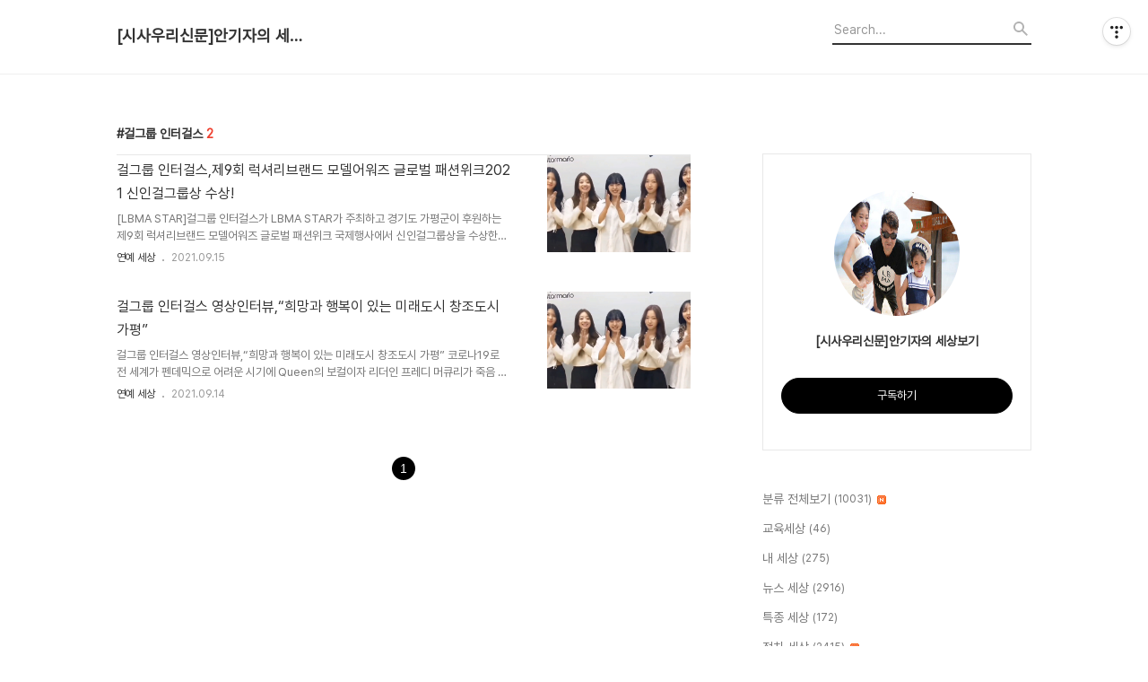

--- FILE ---
content_type: text/html;charset=UTF-8
request_url: https://eknews.tistory.com/tag/%EA%B1%B8%EA%B7%B8%EB%A3%B9%20%EC%9D%B8%ED%84%B0%EA%B1%B8%EC%8A%A4
body_size: 46508
content:
<!DOCTYPE html>
<html lang="ko">

                                                                                <head>
                <script type="text/javascript">if (!window.T) { window.T = {} }
window.T.config = {"TOP_SSL_URL":"https://www.tistory.com","PREVIEW":false,"ROLE":"guest","PREV_PAGE":"","NEXT_PAGE":"","BLOG":{"id":5454750,"name":"eknews","title":"[시사우리신문]안기자의 세상보기","isDormancy":false,"nickName":"daum an","status":"open","profileStatus":"normal"},"NEED_COMMENT_LOGIN":false,"COMMENT_LOGIN_CONFIRM_MESSAGE":"","LOGIN_URL":"https://www.tistory.com/auth/login/?redirectUrl=https://eknews.tistory.com/tag/%25EA%25B1%25B8%25EA%25B7%25B8%25EB%25A3%25B9%2520%25EC%259D%25B8%25ED%2584%25B0%25EA%25B1%25B8%25EC%258A%25A4","DEFAULT_URL":"https://eknews.tistory.com","USER":{"name":null,"homepage":null,"id":0,"profileImage":null},"SUBSCRIPTION":{"status":"none","isConnected":false,"isPending":false,"isWait":false,"isProcessing":false,"isNone":true},"IS_LOGIN":false,"HAS_BLOG":false,"IS_SUPPORT":false,"IS_SCRAPABLE":false,"TOP_URL":"http://www.tistory.com","JOIN_URL":"https://www.tistory.com/member/join","PHASE":"prod","ROLE_GROUP":"visitor"};
window.T.entryInfo = null;
window.appInfo = {"domain":"tistory.com","topUrl":"https://www.tistory.com","loginUrl":"https://www.tistory.com/auth/login","logoutUrl":"https://www.tistory.com/auth/logout"};
window.initData = {};

window.TistoryBlog = {
    basePath: "",
    url: "https://eknews.tistory.com",
    tistoryUrl: "https://eknews.tistory.com",
    manageUrl: "https://eknews.tistory.com/manage",
    token: "xzUAUL3PjSy5s7vF1nvb2TbgzuGmksCmjNF21drXRvwyqpDvZgYRwbqwmZRaBRLF"
};
var servicePath = "";
var blogURL = "";</script>

                
                
                
                        <!-- BusinessLicenseInfo - START -->
        
            <link href="https://tistory1.daumcdn.net/tistory_admin/userblog/userblog-7e0ff364db2dca01461081915f9748e9916c532a/static/plugin/BusinessLicenseInfo/style.css" rel="stylesheet" type="text/css"/>

            <script>function switchFold(entryId) {
    var businessLayer = document.getElementById("businessInfoLayer_" + entryId);

    if (businessLayer) {
        if (businessLayer.className.indexOf("unfold_license") > 0) {
            businessLayer.className = "business_license_layer";
        } else {
            businessLayer.className = "business_license_layer unfold_license";
        }
    }
}
</script>

        
        <!-- BusinessLicenseInfo - END -->
        <!-- DaumShow - START -->
        <style type="text/css">#daumSearchBox {
    height: 21px;
    background-image: url(//i1.daumcdn.net/imgsrc.search/search_all/show/tistory/plugin/bg_search2_2.gif);
    margin: 5px auto;
    padding: 0;
}

#daumSearchBox input {
    background: none;
    margin: 0;
    padding: 0;
    border: 0;
}

#daumSearchBox #daumLogo {
    width: 34px;
    height: 21px;
    float: left;
    margin-right: 5px;
    background-image: url(//i1.daumcdn.net/img-media/tistory/img/bg_search1_2_2010ci.gif);
}

#daumSearchBox #show_q {
    background-color: transparent;
    border: none;
    font: 12px Gulim, Sans-serif;
    color: #555;
    margin-top: 4px;
    margin-right: 15px;
    float: left;
}

#daumSearchBox #show_btn {
    background-image: url(//i1.daumcdn.net/imgsrc.search/search_all/show/tistory/plugin/bt_search_2.gif);
    width: 37px;
    height: 21px;
    float: left;
    margin: 0;
    cursor: pointer;
    text-indent: -1000em;
}
</style>

        <!-- DaumShow - END -->

<!-- System - START -->

<!-- System - END -->

        <!-- TistoryProfileLayer - START -->
        <link href="https://tistory1.daumcdn.net/tistory_admin/userblog/userblog-7e0ff364db2dca01461081915f9748e9916c532a/static/plugin/TistoryProfileLayer/style.css" rel="stylesheet" type="text/css"/>
<script type="text/javascript" src="https://tistory1.daumcdn.net/tistory_admin/userblog/userblog-7e0ff364db2dca01461081915f9748e9916c532a/static/plugin/TistoryProfileLayer/script.js"></script>

        <!-- TistoryProfileLayer - END -->

                
                <meta http-equiv="X-UA-Compatible" content="IE=Edge">
<meta name="format-detection" content="telephone=no">
<script src="//t1.daumcdn.net/tistory_admin/lib/jquery/jquery-3.5.1.min.js" integrity="sha256-9/aliU8dGd2tb6OSsuzixeV4y/faTqgFtohetphbbj0=" crossorigin="anonymous"></script>
<script type="text/javascript" src="//t1.daumcdn.net/tiara/js/v1/tiara-1.2.0.min.js"></script><meta name="referrer" content="always"/>
<meta name="google-adsense-platform-account" content="ca-host-pub-9691043933427338"/>
<meta name="google-adsense-platform-domain" content="tistory.com"/>
<meta name="description" content=""/>

    <!-- BEGIN OPENGRAPH -->
    <meta property="og:type" content="website"/>
<meta property="og:url" content="https://eknews.tistory.com"/>
<meta property="og:site_name" content="[시사우리신문]안기자의 세상보기"/>
<meta property="og:title" content="'걸그룹 인터걸스' 태그의 글 목록"/>
<meta property="og:description" content=""/>
<meta property="og:image" content="https://img1.daumcdn.net/thumb/R800x0/?scode=mtistory2&fname=https%3A%2F%2Ftistory1.daumcdn.net%2Ftistory%2F5454750%2Fattach%2Fe81ed5d8500f42148c97a7d96de1b058"/>
<meta property="og:article:author" content="'daum an'"/>
    <!-- END OPENGRAPH -->

    <!-- BEGIN TWITTERCARD -->
    <meta name="twitter:card" content="summary_large_image"/>
<meta name="twitter:site" content="@TISTORY"/>
<meta name="twitter:title" content="'걸그룹 인터걸스' 태그의 글 목록"/>
<meta name="twitter:description" content=""/>
<meta property="twitter:image" content="https://img1.daumcdn.net/thumb/R800x0/?scode=mtistory2&fname=https%3A%2F%2Ftistory1.daumcdn.net%2Ftistory%2F5454750%2Fattach%2Fe81ed5d8500f42148c97a7d96de1b058"/>
    <!-- END TWITTERCARD -->
<script type="module" src="https://tistory1.daumcdn.net/tistory_admin/userblog/userblog-7e0ff364db2dca01461081915f9748e9916c532a/static/pc/dist/index.js" defer=""></script>
<script type="text/javascript" src="https://tistory1.daumcdn.net/tistory_admin/userblog/userblog-7e0ff364db2dca01461081915f9748e9916c532a/static/pc/dist/index-legacy.js" defer="" nomodule="true"></script>
<script type="text/javascript" src="https://tistory1.daumcdn.net/tistory_admin/userblog/userblog-7e0ff364db2dca01461081915f9748e9916c532a/static/pc/dist/polyfills-legacy.js" defer="" nomodule="true"></script>
<link rel="icon" sizes="any" href="https://t1.daumcdn.net/tistory_admin/favicon/tistory_favicon_32x32.ico"/>
<link rel="icon" type="image/svg+xml" href="https://t1.daumcdn.net/tistory_admin/top_v2/bi-tistory-favicon.svg"/>
<link rel="apple-touch-icon" href="https://t1.daumcdn.net/tistory_admin/top_v2/tistory-apple-touch-favicon.png"/>
<link rel="stylesheet" type="text/css" href="https://t1.daumcdn.net/tistory_admin/www/style/font.css"/>
<link rel="stylesheet" type="text/css" href="https://tistory1.daumcdn.net/tistory_admin/userblog/userblog-7e0ff364db2dca01461081915f9748e9916c532a/static/style/content.css"/>
<link rel="stylesheet" type="text/css" href="https://tistory1.daumcdn.net/tistory_admin/userblog/userblog-7e0ff364db2dca01461081915f9748e9916c532a/static/pc/dist/index.css"/>
<link rel="stylesheet" type="text/css" href="https://tistory1.daumcdn.net/tistory_admin/userblog/userblog-7e0ff364db2dca01461081915f9748e9916c532a/static/style/uselessPMargin.css"/>
<script type="text/javascript">(function() {
    var tjQuery = jQuery.noConflict(true);
    window.tjQuery = tjQuery;
    window.orgjQuery = window.jQuery; window.jQuery = tjQuery;
    window.jQuery = window.orgjQuery; delete window.orgjQuery;
})()</script>
<script type="text/javascript" src="https://tistory1.daumcdn.net/tistory_admin/userblog/userblog-7e0ff364db2dca01461081915f9748e9916c532a/static/script/base.js"></script>
<script type="text/javascript" src="//developers.kakao.com/sdk/js/kakao.min.js"></script>

                
  <title>'걸그룹 인터걸스' 태그의 글 목록</title>
  <meta name="title" content="'걸그룹 인터걸스' 태그의 글 목록 :: [시사우리신문]안기자의 세상보기" />
  <meta charset="utf-8" />
  <meta name="viewport" content="width=device-width, height=device-height, initial-scale=1, minimum-scale=1.0, maximum-scale=1.0" />
  <meta http-equiv="X-UA-Compatible" content="IE=edge, chrome=1" />
  <link rel="alternate" type="application/rss+xml" title="[시사우리신문]안기자의 세상보기" href="https://eknews.tistory.com/rss" />
  <link rel="stylesheet" href="//cdn.jsdelivr.net/npm/xeicon@2.3.3/xeicon.min.css">
  <link rel="stylesheet" href="https://tistory1.daumcdn.net/tistory/0/Odyssey/style.css" />
  <script src="//t1.daumcdn.net/tistory_admin/lib/jquery/jquery-1.12.4.min.js"></script>
  <script src="//t1.daumcdn.net/tistory_admin/assets/skin/common/vh-check.min.js"></script>
  <script src="https://tistory1.daumcdn.net/tistory/0/Odyssey/images/common.js" defer></script>
  <script> (function () { var test = vhCheck();}()); </script>

                
                
                <style type="text/css">.another_category {
    border: 1px solid #E5E5E5;
    padding: 10px 10px 5px;
    margin: 10px 0;
    clear: both;
}

.another_category h4 {
    font-size: 12px !important;
    margin: 0 !important;
    border-bottom: 1px solid #E5E5E5 !important;
    padding: 2px 0 6px !important;
}

.another_category h4 a {
    font-weight: bold !important;
}

.another_category table {
    table-layout: fixed;
    border-collapse: collapse;
    width: 100% !important;
    margin-top: 10px !important;
}

* html .another_category table {
    width: auto !important;
}

*:first-child + html .another_category table {
    width: auto !important;
}

.another_category th, .another_category td {
    padding: 0 0 4px !important;
}

.another_category th {
    text-align: left;
    font-size: 12px !important;
    font-weight: normal;
    word-break: break-all;
    overflow: hidden;
    line-height: 1.5;
}

.another_category td {
    text-align: right;
    width: 80px;
    font-size: 11px;
}

.another_category th a {
    font-weight: normal;
    text-decoration: none;
    border: none !important;
}

.another_category th a.current {
    font-weight: bold;
    text-decoration: none !important;
    border-bottom: 1px solid !important;
}

.another_category th span {
    font-weight: normal;
    text-decoration: none;
    font: 10px Tahoma, Sans-serif;
    border: none !important;
}

.another_category_color_gray, .another_category_color_gray h4 {
    border-color: #E5E5E5 !important;
}

.another_category_color_gray * {
    color: #909090 !important;
}

.another_category_color_gray th a.current {
    border-color: #909090 !important;
}

.another_category_color_gray h4, .another_category_color_gray h4 a {
    color: #737373 !important;
}

.another_category_color_red, .another_category_color_red h4 {
    border-color: #F6D4D3 !important;
}

.another_category_color_red * {
    color: #E86869 !important;
}

.another_category_color_red th a.current {
    border-color: #E86869 !important;
}

.another_category_color_red h4, .another_category_color_red h4 a {
    color: #ED0908 !important;
}

.another_category_color_green, .another_category_color_green h4 {
    border-color: #CCE7C8 !important;
}

.another_category_color_green * {
    color: #64C05B !important;
}

.another_category_color_green th a.current {
    border-color: #64C05B !important;
}

.another_category_color_green h4, .another_category_color_green h4 a {
    color: #3EA731 !important;
}

.another_category_color_blue, .another_category_color_blue h4 {
    border-color: #C8DAF2 !important;
}

.another_category_color_blue * {
    color: #477FD6 !important;
}

.another_category_color_blue th a.current {
    border-color: #477FD6 !important;
}

.another_category_color_blue h4, .another_category_color_blue h4 a {
    color: #1960CA !important;
}

.another_category_color_violet, .another_category_color_violet h4 {
    border-color: #E1CEEC !important;
}

.another_category_color_violet * {
    color: #9D64C5 !important;
}

.another_category_color_violet th a.current {
    border-color: #9D64C5 !important;
}

.another_category_color_violet h4, .another_category_color_violet h4 a {
    color: #7E2CB5 !important;
}
</style>

                
                <link rel="stylesheet" type="text/css" href="https://tistory1.daumcdn.net/tistory_admin/userblog/userblog-7e0ff364db2dca01461081915f9748e9916c532a/static/style/revenue.css"/>
<link rel="canonical" href="https://eknews.tistory.com"/>

<!-- BEGIN STRUCTURED_DATA -->
<script type="application/ld+json">
    {"@context":"http://schema.org","@type":"WebSite","url":"/","potentialAction":{"@type":"SearchAction","target":"/search/{search_term_string}","query-input":"required name=search_term_string"}}
</script>
<!-- END STRUCTURED_DATA -->
<link rel="stylesheet" type="text/css" href="https://tistory1.daumcdn.net/tistory_admin/userblog/userblog-7e0ff364db2dca01461081915f9748e9916c532a/static/style/dialog.css"/>
<link rel="stylesheet" type="text/css" href="//t1.daumcdn.net/tistory_admin/www/style/top/font.css"/>
<link rel="stylesheet" type="text/css" href="https://tistory1.daumcdn.net/tistory_admin/userblog/userblog-7e0ff364db2dca01461081915f9748e9916c532a/static/style/postBtn.css"/>
<link rel="stylesheet" type="text/css" href="https://tistory1.daumcdn.net/tistory_admin/userblog/userblog-7e0ff364db2dca01461081915f9748e9916c532a/static/style/tistory.css"/>
<script type="text/javascript" src="https://tistory1.daumcdn.net/tistory_admin/userblog/userblog-7e0ff364db2dca01461081915f9748e9916c532a/static/script/common.js"></script>
<script type="text/javascript" src="https://tistory1.daumcdn.net/tistory_admin/userblog/userblog-7e0ff364db2dca01461081915f9748e9916c532a/static/script/odyssey.js"></script>

                
                </head>


                                                <body id="tt-body-tag" class="headerslogundisplayon headerbannerdisplayon listmorenumber listmorebuttonmobile   use-menu-topnavnone-wrp">
                
                
                

  
    <!-- 사이드바 서랍형일때 wrap-right / wrap-drawer -->
    <div id="wrap" class="wrap-right">

      <!-- header -->
      <header class="header">
				<div class="line-bottom display-none"></div>
        <!-- inner-header -->
        <div class="inner-header  topnavnone">

          <div class="box-header">
            <h1 class="title-logo">
              <a href="https://eknews.tistory.com/" title="[시사우리신문]안기자의 세상보기" class="link_logo">
                
                
                  [시사우리신문]안기자의 세상보기
                
              </a>
            </h1>

            <!-- search-bar for PC -->
						<div class="util use-top">
							<div class="search">
							<input class="searchInput" type="text" name="search" value="" placeholder="Search..." onkeypress="if (event.keyCode == 13) { requestSearch('.util.use-top .searchInput') }"/>
							</div>
						</div>


          </div>

          <!-- area-align -->
          <div class="area-align">

            

            <!-- area-gnb -->
            <div class="area-gnb">
              <nav class="topnavnone">
                <ul>
  <li class="t_menu_home first"><a href="/" target="">홈</a></li>
  <li class="t_menu_tag"><a href="/tag" target="">태그</a></li>
  <li class="t_menu_guestbook last"><a href="/guestbook" target="">방명록</a></li>
</ul>
              </nav>
            </div>

            <button type="button" class="button-menu">
              <svg xmlns="//www.w3.org/2000/svg" width="20" height="14" viewBox="0 0 20 14">
                <path fill="#333" fill-rule="evenodd" d="M0 0h20v2H0V0zm0 6h20v2H0V6zm0 6h20v2H0v-2z" />
              </svg>
            </button>

            

          </div>
          <!-- // area-align -->

        </div>
        <!-- // inner-header -->

      </header>
      <!-- // header -->

      

      <!-- container -->
      <div id="container">

        <main class="main">

          <!-- area-main -->
          <div class="area-main">

            <!-- s_list / 카테고리, 검색 리스트 -->
            <div class="area-common" >
							
								<div class="category-banner-wrp display-none">
									<div class="category-banner" >
										<div class="category-banner-inner">
											<div class="category-description-box">
												<strong class="category-description"></strong>
											</div>
										</div>
									</div>
							</div>

                <h2 class="title-search article-title- title-border" list-style=""><b class="archives">걸그룹 인터걸스</b> <span>2</span></h2>
									

										<article class="article-type-common article-type-">
											<a href="/8468948" class="link-article"
                        data-tiara-action-name="블로그글_클릭"
                        data-tiara-action-kind="ClickContent"
                        data-tiara-copy="걸그룹 인터걸스,제9회 럭셔리브랜드 모델어워즈 글로벌 패션위크2021 신인걸그룹상 수상!"
                        data-tiara-image="https://img1.daumcdn.net/thumb/R750x0/?scode=mtistory2&fname=https%3A%2F%2Fblog.kakaocdn.net%2Fdna%2FejtHjp%2Fbtre4OFg0P6%2FAAAAAAAAAAAAAAAAAAAAABOmG3jgTHzGQK3WDzw7Te6wvl3FsLsBWi_zssic9MCw%2Fimg.jpg%3Fcredential%3DyqXZFxpELC7KVnFOS48ylbz2pIh7yKj8%26expires%3D1769871599%26allow_ip%3D%26allow_referer%3D%26signature%3DgqmeKIgu5qAhKIcpCXXYwTI1LgU%253D"
                        data-tiara-click_url="https://eknews.tistory.com//8468948"
                        data-tiara-name="걸그룹 인터걸스,제9회 럭셔리브랜드 모델어워즈 글로벌 패션위크2021 신인걸그룹상 수상!"
                        data-tiara-provider="[시사우리신문]안기자의 세상보기"
                        data-tiara-plink="/8468948"
                        data-tiara-id="/8468948"
                      >
                        <p class="thumbnail"  has-thumbnail="1" style="background-image:url('https://blog.kakaocdn.net/dna/ejtHjp/btre4OFg0P6/AAAAAAAAAAAAAAAAAAAAABOmG3jgTHzGQK3WDzw7Te6wvl3FsLsBWi_zssic9MCw/img.jpg?credential=yqXZFxpELC7KVnFOS48ylbz2pIh7yKj8&expires=1769871599&allow_ip=&allow_referer=&signature=gqmeKIgu5qAhKIcpCXXYwTI1LgU%3D')" >
                          <img src="https://blog.kakaocdn.net/dna/ejtHjp/btre4OFg0P6/AAAAAAAAAAAAAAAAAAAAABOmG3jgTHzGQK3WDzw7Te6wvl3FsLsBWi_zssic9MCw/img.jpg?credential=yqXZFxpELC7KVnFOS48ylbz2pIh7yKj8&expires=1769871599&allow_ip=&allow_referer=&signature=gqmeKIgu5qAhKIcpCXXYwTI1LgU%3D" class="img-thumbnail" role="presentation">
                        </p>
                      </a>

									<div class="article-content">
										<a href="/8468948" class="link-article"
                      data-tiara-action-name="블로그글_클릭"
                      data-tiara-action-kind="ClickContent"
                      data-tiara-copy="걸그룹 인터걸스,제9회 럭셔리브랜드 모델어워즈 글로벌 패션위크2021 신인걸그룹상 수상!"
                      data-tiara-image="https://img1.daumcdn.net/thumb/R750x0/?scode=mtistory2&fname=https%3A%2F%2Fblog.kakaocdn.net%2Fdna%2FejtHjp%2Fbtre4OFg0P6%2FAAAAAAAAAAAAAAAAAAAAABOmG3jgTHzGQK3WDzw7Te6wvl3FsLsBWi_zssic9MCw%2Fimg.jpg%3Fcredential%3DyqXZFxpELC7KVnFOS48ylbz2pIh7yKj8%26expires%3D1769871599%26allow_ip%3D%26allow_referer%3D%26signature%3DgqmeKIgu5qAhKIcpCXXYwTI1LgU%253D"
                      data-tiara-click_url="https://eknews.tistory.com//8468948"
                      data-tiara-name="걸그룹 인터걸스,제9회 럭셔리브랜드 모델어워즈 글로벌 패션위크2021 신인걸그룹상 수상!"
                      data-tiara-provider="[시사우리신문]안기자의 세상보기"
                      data-tiara-plink="/8468948"
                      data-tiara-id="/8468948"
                    >
											<strong class="title">걸그룹 인터걸스,제9회 럭셔리브랜드 모델어워즈 글로벌 패션위크2021 신인걸그룹상 수상!</strong>
											<p class="summary">[LBMA STAR]걸그룹 인터걸스가 LBMA STAR가 주최하고 경기도 가평군이 후원하는 제9회 럭셔리브랜드 모델어워즈 글로벌 패션위크 국제행사에서 신인걸그룹상을 수상한다고 15일 밝혔다. 걸그룹 인터걸스는 영상인터뷰를 통해 &quot;코로나19로 어려운 시기에 Queen의 보컬이자 리더인 프레디 머큐리가 죽음 앞에서도 &ldquo;The Show Must Go On&rdquo; 이라고 노래했던것 처럼 문화와 예술은 멈출수 없다&quot;라며&quot;주최사 LBMA STAR 토니권 대표의 신념으로 오는 11월 제9회 럭셔리브랜드 모델어워즈 글로벌 패션위크 국제행사가 인간과 자연의도시 가평군 에서 개최하게 되어 가평군민과 김성기 군수님께 문화예술을 사랑하는 한사람들로서 진심으로 축하드린다&quot;고 감사했다. 이어 &quot;이번 국제행사에 신인걸그룹상을 수상받게되..</p>
										</a>
										<div class="box-meta">
											<a href="/category/%EC%97%B0%EC%98%88%20%EC%84%B8%EC%83%81" class="link-category">연예 세상</a>
											<span class="date">2021.09.15</span>
											<span class="reply">
												
											</span>
										</div>
									</div>
									</article>
								

										<article class="article-type-common article-type-">
											<a href="/8468946" class="link-article"
                        data-tiara-action-name="블로그글_클릭"
                        data-tiara-action-kind="ClickContent"
                        data-tiara-copy="걸그룹 인터걸스 영상인터뷰,&ldquo;희망과 행복이 있는 미래도시 창조도시 가평&rdquo;"
                        data-tiara-image="https://img1.daumcdn.net/thumb/R750x0/?scode=mtistory2&fname=https%3A%2F%2Fblog.kakaocdn.net%2Fdna%2FdaC1cZ%2FbtreXqeibp5%2FAAAAAAAAAAAAAAAAAAAAANpJrPj8jsRWLU75AZ-GS21JePuz2yTjUWLRYUfAzFxg%2Fimg.jpg%3Fcredential%3DyqXZFxpELC7KVnFOS48ylbz2pIh7yKj8%26expires%3D1769871599%26allow_ip%3D%26allow_referer%3D%26signature%3DyTZM3ujWYXiUExITWfjtTACzs58%253D"
                        data-tiara-click_url="https://eknews.tistory.com//8468946"
                        data-tiara-name="걸그룹 인터걸스 영상인터뷰,&ldquo;희망과 행복이 있는 미래도시 창조도시 가평&rdquo;"
                        data-tiara-provider="[시사우리신문]안기자의 세상보기"
                        data-tiara-plink="/8468946"
                        data-tiara-id="/8468946"
                      >
                        <p class="thumbnail"  has-thumbnail="1" style="background-image:url('https://blog.kakaocdn.net/dna/daC1cZ/btreXqeibp5/AAAAAAAAAAAAAAAAAAAAANpJrPj8jsRWLU75AZ-GS21JePuz2yTjUWLRYUfAzFxg/img.jpg?credential=yqXZFxpELC7KVnFOS48ylbz2pIh7yKj8&expires=1769871599&allow_ip=&allow_referer=&signature=yTZM3ujWYXiUExITWfjtTACzs58%3D')" >
                          <img src="https://blog.kakaocdn.net/dna/daC1cZ/btreXqeibp5/AAAAAAAAAAAAAAAAAAAAANpJrPj8jsRWLU75AZ-GS21JePuz2yTjUWLRYUfAzFxg/img.jpg?credential=yqXZFxpELC7KVnFOS48ylbz2pIh7yKj8&expires=1769871599&allow_ip=&allow_referer=&signature=yTZM3ujWYXiUExITWfjtTACzs58%3D" class="img-thumbnail" role="presentation">
                        </p>
                      </a>

									<div class="article-content">
										<a href="/8468946" class="link-article"
                      data-tiara-action-name="블로그글_클릭"
                      data-tiara-action-kind="ClickContent"
                      data-tiara-copy="걸그룹 인터걸스 영상인터뷰,&ldquo;희망과 행복이 있는 미래도시 창조도시 가평&rdquo;"
                      data-tiara-image="https://img1.daumcdn.net/thumb/R750x0/?scode=mtistory2&fname=https%3A%2F%2Fblog.kakaocdn.net%2Fdna%2FdaC1cZ%2FbtreXqeibp5%2FAAAAAAAAAAAAAAAAAAAAANpJrPj8jsRWLU75AZ-GS21JePuz2yTjUWLRYUfAzFxg%2Fimg.jpg%3Fcredential%3DyqXZFxpELC7KVnFOS48ylbz2pIh7yKj8%26expires%3D1769871599%26allow_ip%3D%26allow_referer%3D%26signature%3DyTZM3ujWYXiUExITWfjtTACzs58%253D"
                      data-tiara-click_url="https://eknews.tistory.com//8468946"
                      data-tiara-name="걸그룹 인터걸스 영상인터뷰,&ldquo;희망과 행복이 있는 미래도시 창조도시 가평&rdquo;"
                      data-tiara-provider="[시사우리신문]안기자의 세상보기"
                      data-tiara-plink="/8468946"
                      data-tiara-id="/8468946"
                    >
											<strong class="title">걸그룹 인터걸스 영상인터뷰,&ldquo;희망과 행복이 있는 미래도시 창조도시 가평&rdquo;</strong>
											<p class="summary">걸그룹 인터걸스 영상인터뷰,&ldquo;희망과 행복이 있는 미래도시 창조도시 가평&rdquo; 코로나19로 전 세계가 펜데믹으로 어려운 시기에 Queen의 보컬이자 리더인 프레디 머큐리가 죽음 앞에서도 &ldquo;The Show Must Go On&rdquo; 이라고 노래했던것 처럼 &quot;문화와 예술은 멈출수 없다&quot;라는 주최사 LBMA STAR 토니권 대표의 신념으로 오는 11월 제9회 럭셔리브랜드 모델어워즈 글로벌 패션위크 국제행사가 인간과 자연의도시 가평군 에서 개최하게 되어 가평군민과 김성기 군수님께 문화예술을 사랑하는 한사람들로서 진심으로 축하드리며 이번 행사에 신인걸그룹상을 수상받게되어 매우 영광스럽게 생각합니다. We are very good county residence of Gapyeong 파이팅!!!</p>
										</a>
										<div class="box-meta">
											<a href="/category/%EC%97%B0%EC%98%88%20%EC%84%B8%EC%83%81" class="link-category">연예 세상</a>
											<span class="date">2021.09.14</span>
											<span class="reply">
												
											</span>
										</div>
									</div>
									</article>
								

                
              
            </div>
            <!-- // s_list / 카테고리, 검색 리스트 -->

            <!-- area-view / 뷰페이지 및 기본 영역 -->
            <div class="area-view">
              <!-- s_article_rep -->
                
              <!-- // s_article_rep -->

              <!-- s_article_protected / 개별 보호글 페이지 -->
              
              <!-- // s_article_protected -->

              <!-- s_page_rep -->
              
              <!-- // s_page_rep -->

              <!-- s_notice_rep / 개별 공지사항 페이지 -->
							

              <!-- // s_notice_rep -->

              <!-- s_tag / 개별 태그 페이지-->
              
              <!-- // s_tag -->

              <!-- s_local / 개별 위치로그 페이지 -->
              
              <!-- // s_local -->

              <div class="article-reply">
                <div class="area-reply">
                  <!-- s_guest  / 개별 방명록 페이지 -->
                  
                </div>
              </div>

              <!-- s_paging -->
              
                <!-- area_paging -->
                <div class="area-paging">
                  <a  class="link_page link_prev no-more-prev">
                    <span class="xi-angle-left-min">
                      <span class="screen_out">
                        이전
                      </span>
                    </span>
                  </a>
                  <div class="paging_num">
                    
                      <a href="/tag/%EA%B1%B8%EA%B7%B8%EB%A3%B9%20%EC%9D%B8%ED%84%B0%EA%B1%B8%EC%8A%A4?page=1" class="link_num"><span class="selected">1</span></a>
                    
                  </div>
                  <a  class="link_page link_next no-more-next">
                    <span class="xi-angle-right-min">
                      <span class="screen_out">
                        다음
                      </span>
                    </span>
                  </a>
                </div>
                <!-- // area_paging -->
                <!-- area-paging-more -->
                <div class="area-paging-more">
                    <a href="#page-more" class="paging-more">더보기</a>
                </div>
                <!-- // end area-paging-more -->
              
              <!-- // s_paging -->

            </div>
            <!-- area-view -->

            <!-- s_cover_group / 커버 리스트 -->
            
            <!-- // s_cover_group -->

          </div>
          <!-- // area-main -->

          <!-- aside -->
          <aside class="area-aside">
            <!-- sidebar 01 -->
            
                <!-- 프로필 -->
								<div class="box-profile " style="background-image:url('');">
									<div class="inner-box">
										<img src="https://tistory1.daumcdn.net/tistory/5454750/attach/e81ed5d8500f42148c97a7d96de1b058" class="img-profile" alt="프로필사진">
										<p class="tit-g">[시사우리신문]안기자의 세상보기</p>
                    <p class="text-profile"></p>
                    <!-- 블로그 소유자 접속시 보여지는 버튼 -->
										<div class="btn_tool"><button class="btn_menu_toolbar btn_subscription  #subscribe" data-blog-id="5454750" data-url="https://eknews.tistory.com" data-device="web_pc"><strong class="txt_tool_id">[시사우리신문]안기자의 세상보기</strong><em class="txt_state">구독하기</em><span class="img_common_tistory ico_check_type1"></span></button></div>
                    <!-- 블로그 소유자가 아닌 경우 보여지는 버튼 그룹 -->
                    <div class="profile-btn-group visitor">
                        <button type="button" class="btn-g btn-primary btn-write">글쓰기</button> 
                        <button type="button" class="btn-g btn-blog-manage">블로그 관리</button> 
                    </div>
										<div class="box-sns">
											
											
											
											
										</div>
									</div>
								</div>
              

            <!-- sidebar 02 -->
            
                  <!-- 카테고리 메뉴 -->
                  <div class="box-category box-category-2depth">
                    <nav>
                      <ul class="tt_category"><li class=""><a href="/category" class="link_tit"> 분류 전체보기 <span class="c_cnt">(10031)</span> <img alt="N" src="https://tistory1.daumcdn.net/tistory_admin/blogs/image/category/new_ico_5.gif" style="vertical-align:middle;padding-left:2px;"/></a>
  <ul class="category_list"><li class=""><a href="/category/%EA%B5%90%EC%9C%A1%EC%84%B8%EC%83%81" class="link_item"> 교육세상 <span class="c_cnt">(46)</span> </a></li>
<li class=""><a href="/category/%EB%82%B4%20%20%20%20%EC%84%B8%EC%83%81" class="link_item"> 내    세상 <span class="c_cnt">(275)</span> </a></li>
<li class=""><a href="/category/%EB%89%B4%EC%8A%A4%20%EC%84%B8%EC%83%81" class="link_item"> 뉴스 세상 <span class="c_cnt">(2916)</span> </a></li>
<li class=""><a href="/category/%ED%8A%B9%EC%A2%85%20%EC%84%B8%EC%83%81" class="link_item"> 특종 세상 <span class="c_cnt">(172)</span> </a></li>
<li class=""><a href="/category/%EC%A0%95%EC%B9%98%20%EC%84%B8%EC%83%81" class="link_item"> 정치 세상 <span class="c_cnt">(2415)</span> <img alt="N" src="https://tistory1.daumcdn.net/tistory_admin/blogs/image/category/new_ico_5.gif" style="vertical-align:middle;padding-left:2px;"/></a></li>
<li class=""><a href="/category/%EC%8A%A4%ED%8F%AC%EC%B8%A0%EC%84%B8%EC%83%81" class="link_item"> 스포츠세상 <span class="c_cnt">(214)</span> </a></li>
<li class=""><a href="/category/%ED%8C%A8%EC%85%98%20%EC%84%B8%EC%83%81" class="link_item"> 패션 세상 <span class="c_cnt">(245)</span> </a></li>
<li class=""><a href="/category/%EB%B7%B0%ED%8B%B0%20%EC%84%B8%EC%83%81" class="link_item"> 뷰티 세상 <span class="c_cnt">(116)</span> </a></li>
<li class=""><a href="/category/%EA%B2%BD%EC%A0%9C%20%EC%84%B8%EC%83%81" class="link_item"> 경제 세상 <span class="c_cnt">(136)</span> </a></li>
<li class=""><a href="/category/%EB%AF%B8%EC%B9%9C%20%EC%84%B8%EC%83%81" class="link_item"> 미친 세상 <span class="c_cnt">(159)</span> </a></li>
<li class=""><a href="/category/%EC%9C%A0%EC%A0%80%20%EC%84%B8%EC%83%81" class="link_item"> 유저 세상 <span class="c_cnt">(109)</span> </a></li>
<li class=""><a href="/category/%EC%9B%83%EB%8A%94%20%EC%84%B8%EC%83%81" class="link_item"> 웃는 세상 <span class="c_cnt">(76)</span> </a></li>
<li class=""><a href="/category/%EC%97%B0%EC%98%88%20%EC%84%B8%EC%83%81" class="link_item"> 연예 세상 <span class="c_cnt">(1034)</span> </a></li>
<li class=""><a href="/category/%EB%AC%B8%ED%99%94%20%EC%84%B8%EC%83%81" class="link_item"> 문화 세상 <span class="c_cnt">(919)</span> </a></li>
<li class=""><a href="/category/%EC%98%81%ED%99%94%20%EC%84%B8%EC%83%81" class="link_item"> 영화 세상 <span class="c_cnt">(85)</span> </a></li>
<li class=""><a href="/category/%EC%A7%80%EC%97%AD%20%EC%84%B8%EC%83%81" class="link_item"> 지역 세상 <span class="c_cnt">(307)</span> </a></li>
<li class=""><a href="/category/%ED%88%AC%EC%96%B4%20%EC%84%B8%EC%83%81" class="link_item"> 투어 세상 <span class="c_cnt">(139)</span> </a></li>
<li class=""><a href="/category/%EC%9D%8C%EC%95%85%20%EC%84%B8%EC%83%81" class="link_item"> 음악 세상 <span class="c_cnt">(149)</span> </a></li>
<li class=""><a href="/category/%EB%A7%8C%EB%82%A8%20%EC%84%B8%EC%83%81" class="link_item"> 만남 세상 <span class="c_cnt">(417)</span> </a></li>
</ul>
</li>
</ul>

                    </nav>
                  </div>
              
                <!-- 태그 -->
                <div class="box-tag">
                  <h3 class="title-sidebar">Tag</h3>
                  <div class="box_tag">
                    
                      <a href="/tag/%EC%A1%B0%EA%B5%AD" class="cloud3">조국,</a>
                    
                      <a href="/tag/%EC%B0%BD%EC%9B%90%EC%8B%9C" class="cloud3">창원시,</a>
                    
                      <a href="/tag/%EA%B0%95%EA%B8%B0%EC%9C%A4" class="cloud3">강기윤,</a>
                    
                      <a href="/tag/%EB%AC%B8%EC%9E%AC%EC%9D%B8" class="cloud3">문재인,</a>
                    
                      <a href="/tag/%EC%8B%9C%EC%82%AC%EC%9A%B0%EB%A6%AC%EC%8B%A0%EB%AC%B8" class="cloud3">시사우리신문,</a>
                    
                      <a href="/tag/%EC%A7%84%EC%A4%91%EA%B6%8C" class="cloud2">진중권,</a>
                    
                      <a href="/tag/%EC%9C%A4%EC%84%9D%EC%97%B4" class="cloud3">윤석열,</a>
                    
                      <a href="/tag/LBMA%20STAR" class="cloud1">LBMA STAR,</a>
                    
                      <a href="/tag/%EB%AF%B8%EB%94%94%EC%96%B4%EB%A6%AC%EC%84%9C%EC%B9%98" class="cloud3">미디어리서치,</a>
                    
                      <a href="/tag/%ED%99%8D%EC%A4%80%ED%91%9C" class="cloud2">홍준표,</a>
                    
                  </div>
                </div>
              
                <!-- 최근글과 인기글-->
                <div class="box-recent">
                  <h3 class="title-sidebar blind">최근글과 인기글</h3>
                  <ul class="tab-recent">
                    <li class="tab-button recent_button on"><a class="tab-button" href="#" onclick="return false;">최근글</a></li>
                    <li class="tab-button sidebar_button"><a class="tab-button" href="#" onclick="return false;">인기글</a></li>
                  </ul>
                  <ul class="list-recent">
                    
                  </ul>

                  <ul class="list-recent list-tab" style="display: none">
                    
                  </ul>
                </div>
              
                <!-- 최근댓글 -->
                <div class="box-reply">
                  <h3 class="title-sidebar">최근댓글</h3>
                  <ul class="list-sidebar">
                    
                  </ul>
                </div>
              
                <!-- 공지사항 -->
                
                  <div class="box-notice">
                    <h3 class="title-sidebar">공지사항</h3>
                    <ul class="list-sidebar">
                      
                    </ul>
                  </div>
                
              
                <!-- 페이스북 트위터 플러그인 -->
                <div class="box-plugins">
                  <h3 class="title-sidebar blind">페이스북 트위터 플러그인</h3>
                  <ul class="tab-sns">
                    <li class="tab-button item-facebook on"><a class="tab-button" href="#" onclick="return false;">Facebook</a></li>
                    <li class="tab-button item-twitter"><a class="tab-button" href="#" onclick="return false;">Twitter</a></li>
                  </ul>

                  <div class="plugin-facebook">
                    <div id="fb-root"></div>
                      <script>(function(d, s, id) {
                        var js, fjs = d.getElementsByTagName(s)[0];
                        if (d.getElementById(id)) return;
                        js = d.createElement(s); js.id = id;
                        js.src = '//connect.facebook.net/ko_KR/sdk.js#xfbml=1&version=v3.2&appId=360877073936113&autoLogAppEvents=1';
                        fjs.parentNode.insertBefore(js, fjs);
                      }(document, 'script', 'facebook-jssdk'));</script>
                    <div class="fb-page" data-href="" data-tabs="timeline" data-small-header="true" data-adapt-container-width="true" data-hide-cover="true" data-show-facepile="false"><blockquote cite="" class="fb-xfbml-parse-ignore"><a href=""></a></blockquote>
                    </div>
                  </div>

                  <div class="plugin-twitter" style="display: none;">
                    <a class="twitter-timeline" href=""></a> <script async src="//platform.twitter.com/widgets.js" charset="utf-8"></script>
                  </div>
                </div>
              
                <!-- 글 보관함 -->
                <div class="box-archive">
                  <h3 class="title-sidebar">Archives</h3>
                  <ul class="list-sidebar">
                    
                  </ul>
                </div>
              
                <!-- 달력 모듈-->
                <div class="box-calendar">
                  <h3 class="title-sidebar"><span class="blind">Calendar</span></h3>
                  <div class="inner-calendar"><table class="tt-calendar" cellpadding="0" cellspacing="1" style="width: 100%; table-layout: fixed">
  <caption class="cal_month"><a href="/archive/202512" title="1개월 앞의 달력을 보여줍니다.">«</a> &nbsp; <a href="/archive/202601" title="현재 달의 달력을 보여줍니다.">2026/01</a> &nbsp; <a href="/archive/202602" title="1개월 뒤의 달력을 보여줍니다.">»</a></caption>
  <thead>
    <tr>
      <th class="cal_week2">일</th>
      <th class="cal_week1">월</th>
      <th class="cal_week1">화</th>
      <th class="cal_week1">수</th>
      <th class="cal_week1">목</th>
      <th class="cal_week1">금</th>
      <th class="cal_week1">토</th>
    </tr>
  </thead>
  <tbody>
    <tr class="cal_week cal_current_week">
      <td class="cal_day1 cal_day2"> </td>
      <td class="cal_day1 cal_day2"> </td>
      <td class="cal_day1 cal_day2"> </td>
      <td class="cal_day1 cal_day2"> </td>
      <td class="cal_day cal_day3">1</td>
      <td class="cal_day cal_day3"><a href="/archive/20260102" class="cal_click">2</a></td>
      <td class="cal_day cal_day3">3</td>
    </tr>
    <tr class="cal_week">
      <td class="cal_day cal_day3 cal_day_sunday"><a href="/archive/20260104" class="cal_click">4</a></td>
      <td class="cal_day cal_day3">5</td>
      <td class="cal_day cal_day3">6</td>
      <td class="cal_day cal_day3">7</td>
      <td class="cal_day cal_day3">8</td>
      <td class="cal_day cal_day3"><a href="/archive/20260109" class="cal_click">9</a></td>
      <td class="cal_day cal_day3">10</td>
    </tr>
    <tr class="cal_week">
      <td class="cal_day cal_day3 cal_day_sunday">11</td>
      <td class="cal_day cal_day3"><a href="/archive/20260112" class="cal_click">12</a></td>
      <td class="cal_day cal_day3">13</td>
      <td class="cal_day cal_day3">14</td>
      <td class="cal_day cal_day3">15</td>
      <td class="cal_day cal_day3"><a href="/archive/20260116" class="cal_click">16</a></td>
      <td class="cal_day cal_day3">17</td>
    </tr>
    <tr class="cal_week">
      <td class="cal_day cal_day4 cal_day_sunday">18</td>
      <td class="cal_day cal_day3">19</td>
      <td class="cal_day cal_day3">20</td>
      <td class="cal_day cal_day3">21</td>
      <td class="cal_day cal_day3">22</td>
      <td class="cal_day cal_day3">23</td>
      <td class="cal_day cal_day3">24</td>
    </tr>
    <tr class="cal_week">
      <td class="cal_day cal_day3 cal_day_sunday">25</td>
      <td class="cal_day cal_day3">26</td>
      <td class="cal_day cal_day3">27</td>
      <td class="cal_day cal_day3">28</td>
      <td class="cal_day cal_day3">29</td>
      <td class="cal_day cal_day3">30</td>
      <td class="cal_day cal_day3">31</td>
    </tr>
  </tbody>
</table></div>
                </div>
              
                <!-- 방문자수 -->
                <div class="box-visit">
                  <h3 class="title-sidebar"><span class="blind">방문자수</span>Total</h3>
                  <p class="text-total"></p>
                  <ul>
                    <li class="item-visit">Today : </li>
                    <li class="item-visit">Yesterday : </li>
                  </ul>
                </div>
              

						<!-- search-bar for MOBILE -->
						<div class="util use-sidebar">
							<div class="search">
                <label for="searchInput" class="screen_out">블로그 내 검색</label>
								<input id="searchInput" class="searchInput" type="text" name="search" value="" placeholder="검색내용을 입력하세요." onkeypress="if (event.keyCode == 13) { requestSearch('.util.use-sidebar .searchInput') }">
							</div>
						</div>

          </aside>
          <!-- // aside -->

        </main>
        <!-- // main -->
      </div>
      <!-- // container -->

    

    <!-- footer -->
      <footer id="footer">

        <div class="inner-footer">
          <div class="box-policy">
            
            
            
          </div>
          <div>
            <p class="text-info">Copyright © AXZ Corp. All rights reserved.</p>
            <address></address>
          </div>

          <div class="box-site">
            <button type="button" data-toggle="xe-dropdown" aria-expanded="false">관련사이트</button>
            <ul>
              
            </ul>
          </div>
        </div>

      </footer>
      <!-- // footer -->

    </div>
    <!-- // wrap -->
  
<div class="#menubar menu_toolbar ">
  <h2 class="screen_out">티스토리툴바</h2>
</div>
<div class="#menubar menu_toolbar "><div class="btn_tool btn_tool_type1" id="menubar_wrapper" data-tistory-react-app="Menubar"></div></div>
<div class="layer_tooltip">
  <div class="inner_layer_tooltip">
    <p class="desc_g"></p>
  </div>
</div>
<div id="editEntry" style="position:absolute;width:1px;height:1px;left:-100px;top:-100px"></div>


                <!-- DragSearchHandler - START -->
<script src="//search1.daumcdn.net/search/statics/common/js/g/search_dragselection.min.js"></script>

<!-- DragSearchHandler - END -->

        <!-- SyntaxHighlight - START -->
        <link href="//cdnjs.cloudflare.com/ajax/libs/highlight.js/10.7.3/styles/atom-one-light.min.css" rel="stylesheet"/><script src="//cdnjs.cloudflare.com/ajax/libs/highlight.js/10.7.3/highlight.min.js"></script>
<script src="//cdnjs.cloudflare.com/ajax/libs/highlight.js/10.7.3/languages/delphi.min.js"></script>
<script src="//cdnjs.cloudflare.com/ajax/libs/highlight.js/10.7.3/languages/php.min.js"></script>
<script src="//cdnjs.cloudflare.com/ajax/libs/highlight.js/10.7.3/languages/python.min.js"></script>
<script src="//cdnjs.cloudflare.com/ajax/libs/highlight.js/10.7.3/languages/r.min.js" defer></script>
<script src="//cdnjs.cloudflare.com/ajax/libs/highlight.js/10.7.3/languages/ruby.min.js"></script>
<script src="//cdnjs.cloudflare.com/ajax/libs/highlight.js/10.7.3/languages/scala.min.js" defer></script>
<script src="//cdnjs.cloudflare.com/ajax/libs/highlight.js/10.7.3/languages/shell.min.js"></script>
<script src="//cdnjs.cloudflare.com/ajax/libs/highlight.js/10.7.3/languages/sql.min.js"></script>
<script src="//cdnjs.cloudflare.com/ajax/libs/highlight.js/10.7.3/languages/swift.min.js" defer></script>
<script src="//cdnjs.cloudflare.com/ajax/libs/highlight.js/10.7.3/languages/typescript.min.js" defer></script>
<script src="//cdnjs.cloudflare.com/ajax/libs/highlight.js/10.7.3/languages/vbnet.min.js" defer></script>
  <script>hljs.initHighlightingOnLoad();</script>


        <!-- SyntaxHighlight - END -->

                
                <div style="margin:0; padding:0; border:none; background:none; float:none; clear:none; z-index:0"></div>
<script type="text/javascript" src="https://tistory1.daumcdn.net/tistory_admin/userblog/userblog-7e0ff364db2dca01461081915f9748e9916c532a/static/script/common.js"></script>
<script type="text/javascript">window.roosevelt_params_queue = window.roosevelt_params_queue || [{channel_id: 'dk', channel_label: '{tistory}'}]</script>
<script type="text/javascript" src="//t1.daumcdn.net/midas/rt/dk_bt/roosevelt_dk_bt.js" async="async"></script>

                
                <script>window.tiara = {"svcDomain":"user.tistory.com","section":"블로그","trackPage":"태그목록_보기","page":"태그","key":"5454750","customProps":{"userId":"0","blogId":"5454750","entryId":"null","role":"guest","trackPage":"태그목록_보기","filterTarget":false},"entry":null,"kakaoAppKey":"3e6ddd834b023f24221217e370daed18","appUserId":"null","thirdProvideAgree":null}</script>
<script type="module" src="https://t1.daumcdn.net/tistory_admin/frontend/tiara/v1.0.6/index.js"></script>
<script src="https://t1.daumcdn.net/tistory_admin/frontend/tiara/v1.0.6/polyfills-legacy.js" nomodule="true" defer="true"></script>
<script src="https://t1.daumcdn.net/tistory_admin/frontend/tiara/v1.0.6/index-legacy.js" nomodule="true" defer="true"></script>

                </body>
</html>
